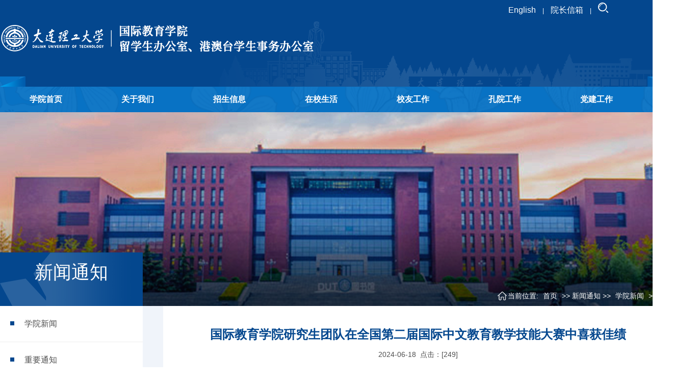

--- FILE ---
content_type: text/html
request_url: https://sie.dlut.edu.cn/info/1019/22871.htm
body_size: 7021
content:
<!DOCTYPE html
    PUBLIC "-//W3C//DTD XHTML 1.0 Transitional//EN" "http://www.w3.org/TR/xhtml1/DTD/xhtml1-transitional.dtd"><html xmlns="http://www.w3.org/1999/xhtml"><head>



    <meta http-equiv="Content-Type" content="text/html; charset=UTF-8">
<meta http-equiv="X-UA-Compatible" content="IE=edge">
    <title>国际教育学院研究生团队在全国第二届国际中文教育教学技能大赛中喜获佳绩-大连理工大学国际教育学院</title><meta name="pageType" content="3">
<meta name="pageTitle" content="国际教育学院研究生团队在全国第二届国际中文教育教学技能大赛中喜获佳绩">
<META Name="keywords" Content="国际教育学院,国际,技能,中文,教学,教育,全国,大赛,中,团队,喜获,研究生,佳绩,教育学院" />
<META Name="description" Content="2024年6月1-2日，由陕西省汉语国际教育研究会和陕西省汉语言文学教指委共同主办的全国第二届国际中文教育教学技能大赛在西京学院圆满落幕。我院汉硕研究生团队首次亮相，经过初赛、复赛和决赛的激烈角逐，发挥出色，共获得个人赛奖项4项。其中，林宇晴同学荣获研究生组三等奖，刘辉荣获研究生组优秀奖；杨茗媛和平尾丽莉同学获留学生组优秀奖。王嘉天老师和高静老师分别获得荣获“杰出指导教师奖”和“优秀指导教师奖”。本次大赛吸引了来自全国116所高校的428名参赛选手，..." />

    
    <meta name="description" content="">
    <meta name="generator" content="">
    <meta name="copyright" content="大连理工大学国际教育学院">
    <meta name="robots" content="index, follow">
    <meta name="googlebot" content="index, follow">
    <link href="../../css/global.css" rel="stylesheet" type="text/css">
 
<!--Announced by Visual SiteBuilder 9-->
<script language="javascript" src="../../_sitegray/_sitegray.js"></script>
<!-- CustomerNO:77656262657232307973475d52575742000500004f524f53 -->
<link rel="stylesheet" type="text/css" href="../../wznry.vsb.css" />
<script type="text/javascript" src="/system/resource/js/counter.js"></script>
<script type="text/javascript">_jsq_(1019,'/wznry.jsp',22871,1894224773)</script>
</head>

<body>
    <div class="bg01">
        <div class="wrapper">
            <div class="fl"><a href="../../index.htm"><img alt="" src="../../images/logo.png"></a></div>
            <div class="index_lan fr">
                <a href="../../English.htm">English</a> | <a href="mailto:siesuggestion@dlut.edu.cn" title="siesuggestion@dlut.edu.cn">院长信箱</a> |
                <a id="search_btn" href="#"><img alt="" src="../../images/btn01.png"></a>
                 <!-- 3.1.3版本 -->



<script language="javascript" src="/system/resource/js/base64.js"></script><script language="javascript" src="/system/resource/js/jquery/jquery-latest.min.js"></script><script language="javascript" src="/system/resource/vue/vue.js"></script><script language="javascript" src="/system/resource/vue/bluebird.min.js"></script><script language="javascript" src="/system/resource/vue/axios.js"></script><script language="javascript" src="/system/resource/vue/polyfill.js"></script><script language="javascript" src="/system/resource/vue/token.js"></script><LINK href="/system/resource/vue/static/element/index.css" type="text/css" rel="stylesheet"><script language="javascript" src="/system/resource/vue/static/element/index.js"></script><script language="javascript" src="/system/resource/vue/static/public.js"></script><script language="javascript" src="/system/resource/openapp/search/js/containsHtmlTags.js"></script><script language="javascript" src="/system/resource/openapp/search/layui/layui.js"></script><style>
    #appu0 .qwss{
        height: 31px;
        font-size: 12px;
        min-width: 190px;
        max-width: 600px;
        width: 60%;
        margin-top: -15px;
        outline: none;
        padding-left: 10px;
        border-radius: 2px;
        border: 1px solid #e4e7ed;}
    #appu0 .tj{
        padding-left: 6px;
        letter-spacing: 5px;
        color: white;
        min-width: 53px;
        max-width: 150px;
        height: 32px;
        border: 0;
        border-radius: 2px;
        background-color: #1890FF;
        position: relative;
        top: 1px;
        width: 20%;
        margin-top: -15px;}
</style>
<div id="divu0"></div>
<script type="text/html" id="htmlu0">
    <div id="appu0">
        <div v-if="!isError">
        
         <div class="index_search hide" id="index_search">
        <input name="INTEXT" placeholder="Search this site..." class="input" autocomplete=off v-model=query.keyWord @keyup.enter="onSubmit">
        <input type="submit" class="btn"   value="搜索"  v-on:click="onSubmit()">
         <input class="btn1" id="btn1" type="button" value="关闭">
          </div>
        </div>
        <div v-if="isError" style="color: #b30216; font-size:18px;text-align: center;padding:20px;">
            应用维护中！
        </div>
    </div>
</script>
<script>
    $("#divu0").html($("#htmlu0").text());
</script>
<script>
    var appOwner = "1894224773";
    var token = 'tourist';
    var urlPrefix = "/aop_component/";

    jQuery.support.cors = true;
    $.ajaxSetup({
        beforeSend: function (request, settings) {
            request.setRequestHeader("Authorization", token);
            request.setRequestHeader("owner", appOwner);
        }
    });

    new Vue({
        el: "#appu0",
        data: function () {
            return {
                query: {
                    keyWord: "",//搜索关键词
                    owner: appOwner,
                    token: token,
                    urlPrefix: urlPrefix,
                    lang:"i18n_zh_CN"
                },
                isError: false
            }
        },
        mounted: function () {
            var _this = this;
            // _this.init();
        },
        methods: {
            init: function(){
                $.ajax({
                    url: "/aop_component//webber/search/test",
                    type: "get",
                    success: function (response) {
                        if (response.code == "0000") {
                        } else if (response.code == "220") {
                            _this.isError = true;
                            console.log(response);
                        } else if (!response.code) {
                            _this.isError = true;
                            console.log(response);
                        }
                    },
                    error: function (response) {
                        _this.isError = true;
                    }
                });
            },
            onSubmit: function (e) {
                var url = "/aop_views/search/modules/resultpc/soso.html";
                if ("10" == "1" || "10" == "2") {
                    url = "" + url;
                }
                var _this = this;
                var query = _this.query;
                if (url.indexOf("?") > -1) {
                    url = url.split("?")[0];
                }
                if (query.keyWord) {
                    var query = new Base64().encode(JSON.stringify(query));
                    window.open(url + "?query=" + query);
                } else {
                    alert("请填写搜索内容")
                }
            },
        }
    })
</script>

<script>
   var appElementu0 = document.querySelector("#appu0");
   if (appElementu0 && appElementu0.__vue__) {

   } else {
      $("#divu0").html($("#htmlu0").text());
      var appOwner = "1894224773";   
      var urlPrefix = "/aop_component/";
      var ifLogin="";
      var token = ifLogin=='true'?gettoken(10, true).trim():'tourist';
      if (containsHtmlTags(token) || !token) { 
         token = 'tourist';
      }
      jQuery.support.cors = true;
      $.ajaxSetup({
        beforeSend: function (request, settings) {
            request.setRequestHeader("Authorization", token);
            request.setRequestHeader("owner", appOwner);
        }
      });
      var queryInfou0 = {
        query: {
            keyWord: "",//搜索关键词
            owner: appOwner,
            token: token,
            urlPrefix: urlPrefix,
            lang:"i18n_zh_CN"
        },
        isError: false
      };
      function keyUpFunu0(e){
        var theEvent = e || window.event;
        var keyCode = theEvent.keyCode || theEvent.which || theEvent.charCode;
        if(keyCode == 13){
          onSubmitu0();
        }
      };

      function onSubmitu0(e) {
        queryInfou0.query.keyWord= $("#appu0  .qwss").val();
        
        var url = "/aop_views/search/modules/resultpc/soso.html";      
        if ("10" == "1" || "10" == "2") {
           url = "" + url;
        }
        var query = queryInfou0.query;
        if (url.indexOf("?") > -1) {
            url = url.split("?")[0];
        }
        if (query.keyWord) {
            var query = new Base64().encode(JSON.stringify(query));
            window.open(url + "?query=" + query);
        } else {
            alert("请填写搜索内容")
        }
      };
   }
</script>
            </div>
            <div class="cb"></div>
          <ul id="nav" class="nav clearfix">
                <li class="nLi">
                   <h3><a href="../../zwsy.htm" style="font-size:16px;">学院首页</a></h3>
                </li>
                <li class="nLi">
                    <h3><a href="../../gywm/xxjs.htm" style="font-size:16px;">关于我们</a></h3>
                    <ul class="sub">
                         <li><a href="../../gywm/xxjs.htm">学校介绍</a></li>
                                <li><a href="../../gywm/xyjs.htm">学院介绍</a></li>
                                <li><a href="../../gywm/xrld1.htm">现任领导</a></li>
                                <li><a href="../../gywm/jgsz.htm">机构设置</a></li>
                                <li><a href="../../gywm/szdw.htm">师资队伍</a></li>
                            
                    </ul>
                </li>
                <li class="nLi on">
        
                    <h3><a href="#" style="font-size:16px;">招生信息</a></h3>
                    <ul class="sub">
                        <li><a href="#" style="line-height:45px;font-size:16px;"><strong>招生信息</strong></a></li>
                         <li><a href="../../zsxx/xlxm/bks/hyybks_jmfx__.htm">学历项目</a></li>
                                     <li><a href="../../zsxx/fxlxm/hyyjxs3/hypxzqxm.htm">非学历项目</a></li>
                                     <li><a href="../../zsxx/dqxm/dqxm.htm">短期项目</a></li>
                        <li><a href="#" style="line-height:45px;font-size:16px;"><strong>奖学金</strong></a></li>
                         <li><a href="../../jxj/zgzfjxj/zgzfjxj.htm">中国政府奖学金</a></li>
                                     <li><a href="../../jxj/lnszfjxj/lnszfjxj.htm">辽宁省政府奖学金</a></li>
                                     <li><a href="../../jxj/xxjxj/xxjxj.htm">大连理工大学校长奖学金</a></li>
                                     <li><a href="../../jxj/gjzwjsjxj/gjzwjsjxj.htm">国际中文教师奖学金</a></li>
                    </ul>
                </li>
                <li class="nLi ">
                    <h3><a href="../../zxsh1/flfg1/jlxk.htm" style="font-size:16px;">在校生活</a></h3>
                    <ul class="sub">
                          <li><a href="../../zxsh1/flfg1/jlxk.htm">法律法规</a></li>
                                <li><a href="../../zxsh1/xgxj1/zsgd.htm">校规校纪</a></li>
                                <li><a href="../../zxsh1/whhd/wthd.htm">文化活动</a></li>
                                <li><a href="../../zxsh1/cxts/xnjt.htm">出行提示</a></li>
                                <li><a href="../../zxsh1/xnzy/wtcg.htm">校内资源</a></li>
                                <li><a href="../../zxsh1/shfw/xyy.htm">生活服务</a></li>
                                
                                 <li><a href="../../zxsh1/zxjxjs/jxjglgd.htm">在校奖学金</a></li>
                                  <li><a href="../../zxsh1/cygn/grxxbg.htm">常用功能</a></li>
                                  <li><a href="../../zxsh1/cjwt/dxsxyzysm.htm">常见问题</a></li>
                    </ul>
                </li>
                <li class="nLi">
                    <h3><a href="../../xygz/sjdgr/xygk1.htm" style="font-size:16px;">校友工作</a></h3>
 <ul class="sub">
                          <li><a href="../../xygz/sjdgr/xygk1.htm">世界大工人</a></li>
                                <li><a href="../../xygz/gjxyh/xyhjj1.htm">国际校友会</a></li>
                                <li><a href="../../xygz/zxsd/xwdt.htm">资讯速递</a></li>
                                <li><a href="../../xygz/qlwll/fxsq1.htm">情连万里路</a></li>
                    </ul>
                </li>
                <li class="nLi">
                    <h3><a href="../../kygz/kyjs.htm" style="font-size:16px;">孔院工作</a></h3>
                    <ul class="sub">
                       <li><a href="../../kygz/kyjs.htm">孔院介绍</a></li>
                                <li><a href="../../kygz/kyfeng_cai.htm">孔院风采</a></li>
                                 <li><a href="../../kygz/kygg.htm">孔院公告</a></li>
                    </ul>
                </li>
                <li class="nLi">
                    <h3><a href="../../wzlist.jsp?urltype=tree.TreeTempUrl&wbtreeid=1121" style="font-size:16px;">党建工作</a></h3>
<ul class="sub">
                       <li><a href="../../wzlist.jsp?urltype=tree.TreeTempUrl&wbtreeid=1121">党建工作</a></li>
                                <li><a href="../../wzlist.jsp?urltype=tree.TreeTempUrl&wbtreeid=1122">团建工作</a></li>
                                 <li><a href="../../wzlist.jsp?urltype=tree.TreeTempUrl&wbtreeid=1123">资料下载</a></li>
                    </ul>
                </li>
            </ul>
        </div>
    </div>
    <div class="ny_banner" style="background: url(../../images/ny_banner.png) no-repeat center; height: 400px;"></div>
    <div class="bg06">
        <div class="wrapper">
            <div class="ny_left fl">
                <div class="t">
新闻通知<span><script language="javascript" src="/system/resource/js/news/mp4video.js"></script>
</span></div>


    <div class="con">
           
  <ul>
<li><a href="../../xwtz/xyxw.htm">学院新闻</a></li>   
                       
                    
                  </ul>


       
  <ul>
<li><a href="../../xwtz/zytz.htm">重要通知</a></li>   
                       
                    
                  </ul>


       
  <ul>
<li><a href="../../xwtz/jwxx.htm">教务信息</a></li>   
                       
                    
                  </ul>


   </div>


            </div>
            <div class="ny_right fr">
                <div class="t"> 
                    <div class="ny_pos"><div>
    当前位置: 
                        <a href="../../index.htm">首页</a>
                >>
                新闻通知
                >>
                <a href="../../xwtz/xyxw.htm">学院新闻</a>
                >>
                正文
</div></div>
                    <div class="cb"></div>
                </div>
                <div class="con">



              



<script language="javascript" src="/system/resource/js/dynclicks.js"></script><script language="javascript" src="../../_dwr/interface/NewsvoteDWR.js"></script><script language="javascript" src="../../_dwr/engine.js"></script><script language="javascript" src="/system/resource/js/news/newscontent.js"></script><script language="javascript" src="/system/resource/js/news/zepto.min.js"></script><link rel="stylesheet" Content-type="text/css" href="/system/resource/style/component/news/content/format2.css?v=3A39D37DCE8A486C9BEDA1CA056A2097"><script language="javascript" src="/system/resource/js/ajax.js"></script><LINK href="/system/resource/js/photoswipe/photoswipe.css" type="text/css" rel="stylesheet"><LINK href="/system/resource/js/photoswipe/default-skin.css" type="text/css" rel="stylesheet"><script language="javascript" src="/system/resource/js/photoswipe/photoswipe.min.js"></script><script language="javascript" src="/system/resource/js/photoswipe/photoswipe-ui-default.min.js"></script><script language="javascript" src="/system/resource/contentImgPreview/js/preview.js"></script>
<script>window.addEventListener('load', function(){getImages('#vsb_content_2')})</script>
<form name="_newscontent_fromname">
<div>   <div class="header">
 <h2 align="center">国际教育学院研究生团队在全国第二届国际中文教育教学技能大赛中喜获佳绩</h2>
    <p align="center">2024-06-18&nbsp;&nbsp;点击：[<script>_showDynClicks("wbnews", 1894224773, 22871)</script>] </p>  </div>
  

    <div id="vsb_content_2" class="details"> <div class="v_news_content">
<p class="vsbcontent_start">2024年6月1-2日，由陕西省汉语国际教育研究会和陕西省汉语言文学教指委共同主办的全国第二届国际中文教育教学技能大赛在西京学院圆满落幕。</p><p>我院汉硕研究生团队首次亮相，经过初赛、复赛和决赛的激烈角逐，发挥出色，共获得个人赛奖项4项。其中，林宇晴同学荣获研究生组三等奖，刘辉荣获研究生组优秀奖；杨茗媛和平尾丽莉同学获留学生组优秀奖。王嘉天老师和高静老师分别获得荣获“杰出指导教师奖”和“优秀指导教师奖”。</p><p class="vsbcontent_img"><img src="/virtual_attach_file.vsb?afc=uL4vUZM8U8UlW7Ln8LZMm74M4viUz7SYMm6VnRvYM8CaUzC0gihFp2hmCIa0M1yZUSyYLYysnz-Yol-ZLR6RMNUsn7M2nRlYUz-8Mm-4L8QFMR9inl-YUmVFM4VkMNCJv2bjo4OeoD6/qjTZ_ShXptQ0g47aLzN0Lm-ZM47Jqdznx&oid=1894224773&tid=1019&nid=22871&e=.png" width="500" alt="" vsbhref="vurl" vurl="/_vsl/68A237E229B807C6D7DCFD52A246233F/485EB2B1/71B6F" vheight="" vwidth="500" orisrc="/virtual_attach_file.vsb?afc=uUlLUaM8Q2nlCsonzCZLN7DU4M2MRNSYoRviUzGbn7-Yoz70gihFp2hmCIa0nShfMSysnSyDUmfkM8M2Lml8MmGDMzfRUzUiMznVM4nVM8nFn7nkM7M7MlMFLz-anN-sgjfJQ4Oeo4xjqtXb_dN0qIbtpYyPLR7bg4-YoRvPgtA8pUzcc&oid=1894224773&tid=1019&nid=22871&e=.png" class="img_vsb_content"></p><p>本次大赛吸引了来自全国116所高校的428名参赛选手，参赛选手包括本科生、研究生和留学生。本次大赛内容涵盖说课、讲课、文化知识问答及中华才艺等多个环节，综合考察选手国际中文教学、外语水平、跨文化交际和中华才艺等方面素养。我校参赛的四位选手赛前精心准备，力图在大赛中呈现出生动的国际中文课堂。在才艺展示环节，林宇晴同学的古典舞，刘辉同学的剑舞，杨茗媛同学的中国画，以及平尾丽莉同学的中国结编织，均展示出他们扎实的中华才艺基本功以及对国际中文教育的热爱。</p><p class="vsbcontent_img"><img src="/virtual_attach_file.vsb?afc=uLmUUPU4rRL4-YnnmnVUlCiLz6RMRvSDoz7ZozvsnNr7UlC0gihFp2hmCIa0L1h2nkyDnkhknRU4LRr7LR6VnmMVMRrfLmnkMm-sUN-sn7VFoz67Lm7bLRrFMzU8LN-Jv2bjo4OeoD6/qjTZ_ShXptQ0g47aLzN0Lm-ZM47Jqdznx&oid=1894224773&tid=1019&nid=22871&e=.png" width="500" alt="" vsbhref="vurl" vurl="/_vsl/2FD6DBD4305D07EF3E45A24B627BB7DA/97D21905/5442B" vheight="" vwidth="500" orisrc="/virtual_attach_file.vsb?afc=uMlUU8MRLiLN-Dnnm9aUzGsUllDLNUSDnzMfMN-4Ll-DnlU0gihFp2hmCIa0M1y4UYhfMSyPMR7ZLmVVMznRLmTkUNCiMNQVMzT7olUDnlQFLz7YolnkM7WFU4MfMNCJv2bjo4OeoD6/qjTZ_ShXptQ0g47aLzN0Lm-ZM47Jqdznx&oid=1894224773&tid=1019&nid=22871&e=.png" class="img_vsb_content"></p><p>此次大赛有效提升了我校汉语国际教育专业研究生的实践教学能力与经验，达到了“以赛促学、以赛促教、以赛代练”的目的。我校学子在本次大赛中取得的优异成绩，充分体现了我院汉硕研究生的培养成效。</p><p>作为国际教育学院学历教育的重要组成部分，我院一直以来高度重视高素质国际中文教育人才的培养，注重加强学生实践教学能力与中华文化素养的提升。目前，学位点已构建起涵盖见习、实习、文化传播实践、赛训结合四大模块的立体化全过程实践能力培养体系，通过多元化的实践能力训练环节以及跨地域跨校际实践基地建设等多项举措，全方位提升学生的综合实践能力。</p><p class="vsbcontent_end">未来，国际教育学院将持续面向国家发展战略，不断探索国际中文教育人才培养的新方法、新模式与新路径，将能够讲好中国故事，传播中国声音的中外学生培养和学科建设有机结合，不断提升我校国际中文教师人才培养质量，持续助力学校“双一流”建设与国际化发展。</p>
</div></div><div id="div_vote_id"></div>
        <p align="right">
        上一条：<a href="22901.htm">国际教育学院举办第3期“问道”教学沙龙</a>
        下一条：<a href="22861.htm">续连理·通世界--国际教育学院2024年中外学生毕业典礼顺利举行</a>
    </p>
    <p align="right">【<a href="javascript:window.opener=null;window.open('','_self');window.close();">关闭</a>】</p>
</div>
</form>





               




                </div>
            </div>
            <div class="cb"></div>
        </div>
    </div>
    <div class="bg05">
        <div class="wrapper">
            <div class="foot01 fl">
                <img alt="" src="../../images/s_logo.png">
                <div class="address">
                     <!-- 版权内容请在本组件"内容配置-版权"处填写 -->
<p>地址：中国·辽宁省大连市甘井子区凌工路2号</p><p>邮编：116024</p><p>招生咨询：(86)-411-84706048</p><p>Email：dutsice@dlut.edu.cn</p>
                </div>
            </div>
            <img class="fr" alt="" src="../../images/erweima.png" style="margin-top: 30px;">
            <div class="cb"></div>
            <div class="copyright">Copyright 2014 sie.dlut.edu.cn. All Rights Reserved. 版权所有 大连理工大学国际教育学院</div>
        </div>
    </div>
    
            <script src="../../js/jquery-min.js"></script>
    <script type="text/javascript" src="../../js/jquery.SuperSlide.js"></script>
    <script type="text/javascript" src="../../js/FlexoCalendar.js"></script>
    <script type="text/javascript" src="../../js/js.js"></script>





</body></html>




















--- FILE ---
content_type: text/css
request_url: https://sie.dlut.edu.cn/css/global.css
body_size: 4606
content:
@charset "utf-8";
/* CSS Document */

body {
  margin: 0 auto;
  font-size: 12px;
  font-family: Arial, Helvetica, sans-serif, "微软雅黑";
  min-width: 1320px;
  background: #ffffff;
}

.wrapper {
  width: 1320px;
  margin: 0 auto;
  min-width: 1320px;
}

a {
  outline: none;
  text-decoration: none;
}

a:hover {
  text-decoration: underline;
}

img {
  border: 0;
}

.fl {
  float: left;
}

.fr {
  float: right;
}

.cb {
  clear: both;
  height: 0;
}

li {
  list-style: none;
}

div,
h1,
h2,
h3,
h4,
h5,
h6,
p,
form,
label,
input,
textarea,
img,
ul,
li,
dl,
dt,
dd {
  padding: 0;
  margin: 0;
}

.hide {
  display: none;
}

.bg01 {
  background: url(../images/bg01.png) center no-repeat;
  height: 220px;
  position: absolute;
  top: 0;
  left: 0;
  width: 100%;
  z-index: 10;
  min-width: 1320px;
}

.bg02 {
  background: url(../images/bg02.png) top center no-repeat;background-position:center;
  height: 469px;
}

.bg03 {
  background: url(../images/bg03.png) bottom center no-repeat;background-position:center;
  height: 856px;
}

.bg04 {
  background: url(../images/bg04.png) no-repeat;background-position:center;
  height: 254px;
}

.bg05 {
  background: url(../images/bg05.png) center no-repeat;background-position:center;
  height: 300px;
}

.bg06 {
  background: url(../images/bg06.png) bottom center no-repeat #f0f4fa;
}

.nav_bg {
  border-top: 1px solid rgba(221, 221, 221, .6);
}

.index_lan {
  width: 450px;
  height: 40px;
  position: relative;
  text-align: center;
  color: #fff;
}

.index_lan::after {
  clear: both;
}

.index_lan a {
  color: #fff;
  line-height: 40px;
  font-size: 16px;
  padding: 0 10px;
  display: inline-block;
}

.index_search {
  width: 300px;
  color: #FFF;
  position: absolute;
  font-size: 16px;
  height: 29px;
  line-height: 29px;
  top: 60px;
  right: 0;
  background: #FFF;
  padding: 2px;
}

.index_search .input {
  height: 29px;
  line-height: 33px;
  background: none;
  border: 0;
  width: 187px;
  color: #959595;
  padding-left: 10px;
  float: left;
}

.index_search .btn {
  background: url(../images/btn.png) no-repeat;
  width: 47px;
  height: 29px;
  border: 0;
  cursor: pointer;
  float: left;
}

.index_search .btn1 {
  width: 47px;
  height: 29px;
  border: 0;
  cursor: pointer;
  float: left;
}

/* .navBar {
  position: relative;
  z-index: 1;
  color: #fff;
  height: 48px;
  line-height: 26px;
  padding: 20px 0 0 0;
}

.nav {
  width: 100%;
  margin: 0 auto;
  font-family: "Microsoft YaHei", SimSun, SimHei;
}

.nav h3 {
  font-size: 100%;
  font-weight: normal;
  font-size: 18px;
  width: 180px;
  text-align: center;
  margin-top: 8px;
}

.nav .m {
  position: relative;
  float: left;
  width: 180px;
  margin: 0;
  display: inline;
  text-align: center;
  height: 50px;
}

.nav h3 a {
  zoom: 1;
  height: 34px;
  line-height: 34px;
  padding: 0;
  display: block;
  color: #fff;
  text-decoration: none;
 text-align: center;
}



.nav .on h3 a i {
  filter: alpha(opacity=100);
  opacity: 1;
}

.nav .sub {
  display: none;
  width: 108px;
  padding: 10px 0;
  position: absolute;
  left: -10px;
  top: 50px;
  background: rgba(4, 71, 142, .4);
  float: left;
  line-height: 30px;
  text-align: left;
}

.nav .sub dl {
  zoom: 1;
  vertical-align: top;
  padding: 15px 0;
  line-height: 26px;
  width: 180px;
  text-align: center;
  float: left;
}



.nav .sub dl a:hover {
  color: #fff;
}

.nav .sub dl dt a {
  color: #fff;
  font-size: 16px;
  line-height: 40px;
  display: block;
}

.nav .sub dl dd {
  margin-bottom: 20px;
  line-height: 24px;
}

.nav .sub dl dd a {
  color: rgba(255, 255, 255, .6);
  font-size: 14px;
  text-decoration: none;
  padding: 0 5px;
  display: block;
}

.nav .sub dl dd a:hover {
  color: #fff;
  border-bottom: 2px solid #fff;
}

.nav #m1 .sub {
  z-index: 1;
  width: 1320px;
  left: 0;
}

.nav #m2 .sub {
  z-index: 1;
  width: 1320px;
  left: -180px;
}

.nav #m3 .sub {
  z-index: 1;
  width: 1320px;
  left: -360px;
}

.nav #m4 .sub {
  z-index: 1;
  width: 1320px;
  left: -540px;
}

.nav #m5 .sub {
  z-index: 1;
  width: 1320px;
  left: -720px;
}

.nav #m6 .sub {
  z-index: 1;
  width: 1320px;
  left: -900px;
}

.nav #m7 .sub {
  z-index: 1;
  width: 1320px;
  left: -1080px;
}

.nav #m8 .sub {
  z-index: 1;
  width: 1320px;
  left: -1141px;
} */

.focusBox {
  position: relative;
  width: 100%;
  height: 800px;
  overflow: hidden;
  margin-top: 200px;
}

.focusBox .pic li {
  width: 100%;
  height: 800px;
  display: block;
}

.focusBox .pic li a {
  width: 100%;
  height: 800px;
  display: block;
}

.focusBox .hd {
  overflow: hidden;
  zoom: 1;
  position: absolute;
  bottom: 5px;
  right: 10px;
  z-index: 3;
background-position:center;
}

.focusBox .hd li {
  float: left;
  line-height: 15px;
  text-align: center;
  font-size: 12px;
  width: 25px;
  height: 10px;
  cursor: pointer;
  overflow: hidden;
  background: #919191;
  margin-left: 4px;
  filter: alpha(opacity=80);
  opacity: .8;
  -webkit-transition: All .5s ease;
  -moz-transition: All .5s ease;
  -o-transition: All .5s ease;
background-position:center;
}

.focusBox .hd .on {
  background: #fff;
  filter: alpha(opacity=100);
  opacity: 1;
}

.index_data {
  text-align: center;
  padding-top: 50px;
}

.index_data .item {
  width: 322px;
  height: 158px;
  float: left;
  margin: 10px 4px;
}

.index_data .item img {
  width: 322px;
  height: 158px;
}

.index_news01 {
  width: 809px;
  height: 660px;
  border-radius: 25px;
  background: #ffffff;
  margin-top: 53px;
  margin-left: 0;
  padding: 20px 20px;
}

.index_news01 .t {
  border-bottom: 2px solid #808080;
  height: 60px;
  background: url(../images/arrow01.png) left center no-repeat;
  padding-left: 36px;
  color: #333333;
  font-size: 30px;
  position: relative;
  line-height: 60px;
}

.index_news01 .t a {
  color: #808080;
  font-size: 18px;
  position: absolute;
  right: 0;
  top: 0;
}

.index_news01 .item_pic {
  width: 258px;
  height: 218px;
  background: #fff;
  border: 1px solid #04478e;
  margin: 15px 4px;
}

.index_news01 .item_pic .txt {
  padding: 20px;
  color: #333333;
}

.index_news01 .item_pic a {
  text-decoration: none;
}

.index_news01 .item_pic a .txt h2 {
  font-size: 18px;
  color: #333;
  font-weight: normal;
  padding-bottom: 20px;
}

.index_news01 .item_pic a .txt span.date {
  font-size: 14px;
  color: #fff;
  float: left;
  background: #04478e;
  line-height: 24px;
  padding: 0 5px;
  font-style: italic;
}

.index_news01 .item_pic a .txt span.more {
  font-size: 14px;
  color: #04478e;
  float: right;
  line-height: 24px;
  padding: 0 5px;
  font-style: italic;
}

.index_news01 .item_pic a .txt p {
  font-size: 14px;
  color: #838383;
  display: block;
  min-height: 90px;
}

.index_news01 .item_pic:hover {
  background: #04478e;
  box-shadow: 0 1px 5px #aeaeae;
}

.index_news01 .item_pic:hover a .txt h2 {
  color: #fff;
}

.index_news01 .item_pic:hover a .txt span.date {
  background: #fff;
  color: #04478e;
}

.index_news01 .item_pic:hover a .txt span.more {
  color: #fff;
}

.index_news01 .item_pic:hover a .txt p {
  color: #fff;
}

.index_news01 .item {
  width: 380px;
  height: 58px;
  line-height: 58px;
  border-bottom: 1px solid #acacac;
  margin: 5px 12px;
}

.index_news01 .item a {
  float: left;
  width: 260px;
  background: url(../images/arrow02.png) left no-repeat;
  padding-left: 30px;
  color: #333333;
  font-size: 18px;
  white-space: nowrap;
  overflow: hidden;
  text-overflow: ellipsis;
  text-decoration: none;
}

.index_news01 .item a:hover {
  color: #04478e;
}

.index_news01 .item span {
  float: right;
  font-size: 14px;
  color: #04478e;
}

.index_news01 .news_tj {
  height: 220px;
  width: 178px;
  border: 1px solid #cccccc;
  margin-top: 20px;
}

.index_news01 .news_tj img {
  width: 178px;
  height: 130px;
  border-bottom: 1px solid #ccc;
}

.index_news01 .news_tj .txt {
  background: #00226f;
  padding: 20px;
  height: 49px;
  color: #fff;
  font-size: 16px;
}

.index_news01 .news_tj a {
  text-decoration: none;
}

.index_news01 .list {
  width: 580px;
  margin-top: 20px;
}

.index_news01 .list .item {
  width: 580px;
  height: 30px;
  background: #eff3f6;
  line-height: 30px;
  margin-bottom: 8px;
}

.index_news01 .list .item a {
  background: url(../images/arrow01.png) left no-repeat;
  padding-left: 30px;
  color: #333333;
  font-size: 16px;
  width: 430px;
  float: left;
  white-space: nowrap;
  overflow: hidden;
  text-overflow: ellipsis;
  text-decoration: none;
  margin-left: 15px;
}

.index_news01 .list .item span {
  float: right;
  color: #989898;
  font-size: 16px;
  padding-right: 15px;
}

.index_news01 .list .item:nth-child(even) {
  background: #f1f1f1;
}

.index_news01 .list .item:hover {
  box-shadow: 3px 3px 5px rgba(0, 39, 84, .27);
}


.index_news02 {
  width: 414px;
  height: 660px;
  border-radius: 25px;
  background: #ffffff;
  margin-top: 53px;
  margin-right: 0;
  padding: 20px 20px;
}

.index_news02 .t {
  border-bottom: 2px solid #808080;
  height: 60px;
  background: url(../images/arrow03.png) left center no-repeat;
  padding-left: 36px;
  color: #333333;
  font-size: 30px;
  position: relative;
  line-height: 60px;
}

.index_news02 .t a {
  color: #808080;
  font-size: 18px;
  position: absolute;
  right: 0;
  top: 0;
}

.index_news02 .dis_pi {
  position: relative;
  height: 90px;
  margin: 10px 0;
}

.index_news02 .dis_pi a {
  text-decoration: none;
}

.index_news02 .dis_pi .date {
  width: 90px;
  height: 70px;
  text-align: center;
  color: #04478e;
  font-size: 16px;
  padding-top: 20px;
}

.index_news02 .dis_pi .date span {
  display: block;
  font-size: 30px;
  line-height: 36px;
}

.index_news02 .dis_pi h2 {
  width: 315px;
  color: #333333;
  font-size: 18px;
  padding: 20px 0;
  float: right;
  border-bottom: 1px solid #dbdbdb;
  font-weight: normal;
}

.index_news02 .dis_pi:hover {
  background: #04478e;
  color: #fff;
}

.index_news02 .dis_pi:hover .date {
  color: #fff;
}

.index_news02 .dis_pi:hover h2 {
  color: #fff;
  border-bottom: 1px solid #04478e;
}




.index_news03 {
  width: 849px;
  margin-top: 20px;
  margin-left: 0;
  padding: 20px 0 20px 10px;
}

.index_news03 .t {
  border-bottom: 2px solid #808080;
  height: 60px;
  background: url(../images/arrow04.png) left center no-repeat;
  padding-left: 45px;
  color: #333333;
  font-size: 30px;
  position: relative;
  line-height: 60px;
}

.index_news03 .t a {
  color: #808080;
  font-size: 18px;
  position: absolute;
  right: 0;
  top: 0;
}

.index_news03 .list {
  width: 514px;
}

.index_news03 .item01 {
  width: 245px;
  height: 222px;
  background: #ffffff;
  margin-top: 20px;
  position: relative;
  margin-left: 10px;
  border: 1px solid #cccccc;
}

.index_news03 .item01:hover {
  background: #0855bc;
  box-shadow: 10px 10px 5px #bcc0c4;
  ;
}

.index_news03 .item01 .img {
  width: 245px;
  height: 148px;
  overflow: hidden;
  position: relative;
}

.index_news03 .item01 .img img {
  width: 245px;
  height: 148px;
}

.index_news03 .item01 .date {
  position: absolute;
  top: 23px;
  left: 21px;
  color: #fff;
  border: 1px solid #fff;
  width: 120px;
  height: 28px;
  line-height: 28px;
  text-align: center;
  font-size: 16px;
  z-index: 10;
}

.index_news03 .item01 .h2 {
  position: absolute;
  top: 160px;
  left: 21px;
  color: #12297f;
  line-height: 28px;
  font-size: 16px;
  z-index: 10;
  padding-right: 30px;
  width: 210px;
}

.index_news03 .item01 .view {
  position: absolute;
  bottom: 10px;
  left: 21px;
  color: #333333;
  line-height: 28px;
  font-size: 16px;
  z-index: 10;
  background: url(../images/arrow03.png) left no-repeat;
  padding-left: 30px;
}

.index_news03 .item01 .zan {
  position: absolute;
  bottom: 10px;
  left: 145px;
  color: #333333;
  line-height: 28px;
  font-size: 16px;
  z-index: 10;
  background: url(../images/arrow04.png) left no-repeat;
  padding-left: 30px;
}

.index_news04 {
  width: 100%;
  margin-left: 0;
  padding: 20px 0 0 0;
}

.index_news04 select {
  width: 300px;
  height: 40px;
  border-radius: 5px;
  margin: 32px 10px;
}

.index_news04 .t {
  border-bottom: 2px solid #808080;
  height: 60px;
  background: url(../images/arrow05.png) left center no-repeat;
  padding-left: 36px;
  color: #333333;
  font-size: 30px;
  position: relative;
  line-height: 60px;
}

.index_news04 .t a {
  color: #808080;
  font-size: 18px;
  position: absolute;
  right: 0;
  top: 0;
}

.foot01 {
  width: 848px;
  color: #fff;
  line-height: 30px;
  font-size: 18px;
}

.foot01 .address {
  padding-left: 80px;
}

.copyright {
  text-align: center;
  color: #fff;
  font-size: 16px;
  padding: 15px 0;
  border-top: 2px solid #fff;
  margin-top: 20px;
}

.ny_banner {
  margin-top: 200px;

}

.ny_left {
  width: 280px;
  position: relative;
}

.ny_left .t {
  background: url(../images/ny01.png) no-repeat;
  height: 90px;
  color: #fff;
  font-size: 36px;
  margin-top: -105px;
  width: 280px;
  text-align: center;
  padding-top: 15px;
}

.ny_left .t span {
  font-size: 24px;
  display: block;
}

.ny_left .con {
  border-bottom: 0;
  margin-top: 0;
}

.ny_left .con li {
  height: 70px;
  line-height: 70px;
  border-bottom: 1px solid #ededed;
}

.ny_left .con li a {
  display: block;
  padding-left: 48px;
  color: #4f4f4f;
  font-size: 16px;
  background: url(../images/arrow06.png) 20px 30px no-repeat #fff;
  text-decoration: none;
}

.ny_left .con li a:hover {
  background: url(../images/arrow07.png) 20px 30px no-repeat #04478e;
  color: #fff;
}

.ny_left .con li a.hover {
  background: url(../images/arrow07.png) 20px 30px no-repeat #04478e;
  color: #fff;
}

.sideMenu {
  width: 260px;
  margin-left: 20px;
}

.sideMenu h3 {
  height: 70px;
  line-height: 70px;
  padding-left: 48px;
  border-bottom: 1px solid #ededed;
  background: url(../images/arrow06.png) 20px 30px no-repeat #fff;
  cursor: pointer;
  font-size: 18px;
  font-weight: normal;
  color: #333333;
}

.sideMenu h3 em {
  float: right;
  display: block;
  width: 20px;
  height: 20px;
  background: url(../images/em01.png) no-repeat;
  cursor: pointer;
  margin-top: 25px;
  margin-right: 23px;
}

.sideMenu h3.on {
  background: url(../images/arrow07.png) 20px 30px no-repeat #04478e;
  color: #fff;
}

.sideMenu h3:hover {
  background: url(../images/arrow07.png) 20px 30px no-repeat #04478e;
  color: #fff;
}

.sideMenu h3:hover em {
  background: url(../images/em02.png) no-repeat;
}

.sideMenu h3.on em {
  background: url(../images/em02.png) no-repeat;
}

.sideMenu ul {
  padding: 0 0 0 20px;
  color: #999;
  display: none;
  /* 默认都隐藏 */
}

.sideMenu ul li {
  height: 66px;
  border-bottom: 1px solid #ededed;
  line-height: 66px;
  background: url(../images/arrow06.png) 20px 30px no-repeat #fff;
  padding-left: 48px;
  font-size: 16px;
  color: #333333;
}

.sideMenu ul li a {
  text-decoration: none;
}

.sideMenu ul li:hover a {
  color: #04478e;
}

.ny_right {
  width: 1000px;
  padding: 0;
  margin-bottom: 120px;
  margin-top: -39px;
}

.ny_right .t .ny_pos {
  color: #fff;
  font-size: 14px;
  line-height: 39px;
  float: right;
  padding-left: 20px;
  background: url(../images/arrow08.png) left no-repeat;
}

.ny_right .t .ny_pos a {
  color: #fff;
  padding: 0 5px;
}

.ny_right .list {
  margin-top: 20px;
  margin-bottom: 20px;
  padding-left: 6px;
}

.ny_right .list li {
  font-size: 16px;
  margin-bottom: 14px;
  width: 100%;
  height: 160px;
  border: 1px solid #b8b8b8;
  line-height: 58px;
  background: #fff;
  position: relative;
}


.ny_right .list li:hover {
  background: #f9efef;
  transition: 0.6s all;
  -webkit-transition: 0.6s all;
  box-shadow: 0 1px 5px #e0e0e0;
}


.ny_right .list li .date {
  float: right;
  color: #8f8f8f;
  font-size: 14px;
  width: 60px;
  text-align: center;
  border-bottom: 2px solid #a50000;
  font-style: italic;
  float: left;
  margin-left: 44px;
}

.ny_right .list li .date span {
  display: block;
  font-style: normal;
  color: #a50000;
  font-size: 48px;
  line-height: 60px;
}

.ny_right .list li .txt {
  width: 750px;
  margin-left: 56px;
  float: left;
  margin-top: 15px;
}

.ny_right .list li .txt h2 {
  font-size: 18px;
  color: #333;
  font-weight: normal;
  white-space: nowrap;
  overflow: hidden;
  text-overflow: ellipsis;
}

.ny_right .list li .txt p {
  color: #4f4f4f;
  font-size: 14px;
  line-height: 24px;
}

.ny_right .list li .txt01 {
  width: 550px;
  margin-left: 56px;
  float: left;
  margin-top: 15px;
}

.ny_right .list li .txt01 h2 {
  font-size: 18px;
  color: #333;
  font-weight: normal;
  white-space: nowrap;
  overflow: hidden;
  text-overflow: ellipsis;
}

.ny_right .list li .txt01 p {
  color: #4f4f4f;
  font-size: 14px;
  line-height: 24px;
}

.ny_right .list li .img {
  width: 200px;
  height: 110px;
  float: right;
  margin-right: 24px;
  margin-top: 24px;
}

.ny_right .list li a {
  text-decoration: none;
}

.ny_right .list01 {
  padding: 20px 0;
}

.ny_right .list01 li {
  line-height: 24px;
  height: 222px;
  font-size: 16px;
  width: 100%;
  margin: 40px auto 40px auto;
  background: #ffffff;
  position: relative;
  border: 1px solid #cccccc;
}

.ny_right .list01 li:hover {
  background: #04478e;
}

.ny_right .list01 li img {
  width: 343px;
  height: 217px;
  position: absolute;
  right: 28px;
  top: -32px;
}

.ny_right .list01 li .txt {
  width: 550px;
  margin-left: 45px;
}

.ny_right .list01 li .txt a {
  color: #333333;
  font-size: 24px;
  display: block;
  white-space: nowrap;
  overflow: hidden;
  text-overflow: ellipsis;
  font-weight: bold;
  text-decoration: none;
  margin-top: 20px;
}

.ny_right .list01 li .txt p {
  color: #4f4f4f;
  margin-top: 20px;
}

.ny_right .list01 li .txt span {
  display: block;
  text-align: left;
  color: #04478e;
  background: url(../images/arrow09.png) left no-repeat;
  padding-left: 30px;
  margin-top: 15px;
  font-style: italic;
}

.ny_right .list01 li:hover .txt a {
  color: #fff;
}

.ny_right .list01 li:hover .txt p {
  color: #fff;
}

.ny_right .list01 li:hover .txt span {
  background: url(../images/arrow10.png) left no-repeat;
  color: #fff;
}

.ny_right .list02 {
  padding: 20px 0;
}

.ny_right .list02 li {
  line-height: 24px;
  height: 180px;
  font-size: 14px;
  width: 100%;
  margin: 20px auto 20px auto;
  background: #ffffff;
  position: relative;
  border: 1px solid #cccccc;
}

.ny_right .list02 li:hover {
  background: #04478e;
}


.ny_right .list02 li .date {
  width: 100px;
  height: 100px;
  position: absolute;
  left: 18px;
  top: 30px;
  text-align: center;
  color: #fff;
  font-size: 48px;
  background: #04478e;
  border-radius: 10px;
  padding-right: 10px;
  padding-top: 16px;
  line-height: 50px;
}

.ny_right .list02 li .date span {
  font-size: 28px;
  display: block;
}

.ny_right .list02 li .txt {
  width: 780px;
  margin-right: 45px;
  margin-top: 20px;
}

.ny_right .list02 li .txt a {
  color: #333333;
  font-size: 24px;
  display: block;
  white-space: nowrap;
  overflow: hidden;
  text-overflow: ellipsis;
  font-weight: bold;
  text-decoration: none;
  margin-top: 20px;
}

.ny_right .list02 li .txt p {
  color: #4f4f4f;
  margin-top: 10px;
  font-size: 16px;
}

.ny_right .list02 li .txt span {
  display: block;
  text-align: left;
  color: #7f7f7f;
  background: url(../images/arrow03.png) left no-repeat;
  padding-left: 20px;
  margin-top: 5px;
}

.ny_right .list02 li:hover .txt a {
  color: #fff;
}

.ny_right .list02 li:hover .txt p {
  color: #fff;
}

.ny_right .list02 li:hover .date {
  background: #f0f4fa;
  color: #04478e;
}

.ny_right .con {
  background: #fff;
  padding: 20px 10px;
}

.ny_right .con .header {
  text-align: center;
  margin-top: 20px;
  border-bottom: 1px solid #b2b2b2;
}

.ny_right .con .header h2 {
  color: #04478e;
  font-size: 24px;
}

.ny_right .con .header p {
  padding: 15px 0;
  color: #4f4f4f;
  font-size: 14px;
}

.ny_right .con .details {
  font-size: 16px;
  color: #333333;
  line-height: 30px;
  padding: 20px;
}

.ny_right .con .content {
  padding: 20px;

}

.ny_right .con .np {
  line-height: 30px;
  color: #333333;
  padding-top: 15px;
  border-top: 1px solid #acacac;
  font-size: 16px;
}

.ny_right .con .np a {
  color: #333333;
  text-decoration: none;
}

.ny_right .con .np a:hover {
  font-weight: bold;
}

.ny_right .con .np p {
  padding-bottom: 10px;
}

.ny_right .list03 {
  margin: 20px 0;
}

.ny_right .list03 li {
  width: 312px;
  height: 229px;
  text-align: center;
  font-size: 16px;
  float: left;
  margin: 15px 5px;
  border: 1px solid #b8b8b8;
}


.ny_right .list03 li img {
  width: 312px;
  height: 185px;
}

.ny_right .list03 li .name {
  color: #4f4f4f;
  height: 34px;
  line-height: 34px;
}

.ny_right .list03 li a {
  text-decoration: none;
}

.ny_right .list03 li:hover {
  background: #04478e;
  box-shadow: 0 1px 5px #e0e0e0;
}

.ny_right .list03 li:hover a .name {
  color: #fff;
}

.ny_right .con .header1 {
  text-align: center;
  margin-top: 20px;
}

.ny_right .con .header1 h2 {
  color: #04478e;
  font-size: 24px;
  padding-bottom: 20px;
}





.calendar-wrapper {
  position: relative;
  width: 420px;
  margin: 40px 10px 0 0;
  background: #eef3f8;
  min-height: 570px;
  height: 225px;
  border-radius: 15px;
  overflow: hidden;
}

.calendar-wrapper .flexoCalendar {
  margin: 0 auto;
  border-collapse: separate;
  width: 100%;
  position: relative;
  z-index: 1
}

.flexoCalendar td,
.flexoCalendar th {
  border: 0 none;
  height: 27px;
  text-align: center;
  width: 12%;
  font-size: 12px;
  cursor: pointer
}

.flexoCalendar tr th .icon-arrow-left {
  display: inline-block;
  height: 16px;
  line-height: 16px;
  margin-top: 4px;
  vertical-align: text-top;
  width: 12px;
  cursor: pointer
}

.flexoCalendar tr th .icon-arrow-right {
  display: inline-block;
  height: 16px;
  line-height: 16px;
  margin-top: 4px;
  vertical-align: text-top;
  width: 12px;
  cursor: pointer
}

.icon-arrow-left:before {
  content: '<';
  font-style: normal;
}

.icon-arrow-right:before {
  content: '>';
  font-style: normal;
}

.flexoCalendar thead tr {
  height: 25px;
  color: #fff;
}

.flexoCalendar thead tr:first-child th {
  cursor: pointer
}

.flexoCalendar thead tr:first-child th:hover {
  background: #3dbaf0
}

.flexoCalendar tr td.other-month {
  color: #aaa
}

.flexoCalendar thead,
.flexoCalendar th {
  background-color: #3dbaf0;
  font-weight: normal;
  color: #fff;
}

.flexoCalendar tr th.current-year {
  width: 60%;
}

.flexoCalendar td.selected-day span {
  color: #3dbaf0;
}

.flexoCalendar tr td .day {
  display: block;
  width: 100%;
  height: 78px;
  line-height: 78px;
  text-align: center;
  margin: 1px;
  border: 1px solid transparent;
}

.flexoCalendar tr td.current-day>div,
.flexoCalendar td.current-day>span {
  border: 1px solid #3dbaf0 !important;
  border-radius: 4px;
  color: #3dbaf0;
  background: #fff;
}

.flexoCalendar tr td.selected>div,
.flexoCalendar tr td.selected>span,
.flexoCalendar tr td.selected>div span {
  border: 1px solid #3dbaf0;
  border-radius: 4px;
  background-color: #3dbaf0;
  color: #fff !important
}

#calendar-weekly .calendar-hd,
#calendar-monthly .calendar-hd,
#calendar-weekly tbody td {
  height: 30px;
}

#calendar-weekly tr td div {
  margin-bottom: 2px;
}

#calendar-weekly tr td .week {
  width: 100%;
  height: 100%;
  line-height: 30px;
  color: #565656;
  text-align: center;
}

#calendar-weekly tr td .process {
  color: #999;
  margin-left: 20px;
  display: inline-block;
  width: 57px;
  text-align: left;
}

#calendar-monthly td.tmonth .month {
  display: block;
  width: 55px;
  height: 30px;
  line-height: 30px;
  margin: 1px;
  text-align: center;
  border-radius: 4px;
  color: #565656;
  border: 1px solid transparent;
}

#calendar-monthly td.current-month .month {
  border: 1px solid #3dbaf0;
}

#calendar-weekly tr td.week1 div,
.tmonth.month1 span,
.tmonth.month2 span,
.tmonth.month3 span,
.tmonth.month4 span {
  margin-top: 10px !important;
}


.picScroll-left {
  width: 849px;
  overflow: hidden;
  position: relative;
  margin-top: 35px;
}

.picScroll-left .prev {
  margin-top: 184px;
}

.picScroll-left .next {
  margin-top: 184px;
}


.picScroll-left .bd {
  padding: 0 15px;
  width: 760px;
  float: left;
}

.picScroll-left .bd ul {
  overflow: hidden;
  zoom: 1;
}

.picScroll-left .bd ul li {
  margin: 0;
  float: left;
  _display: inline;
  overflow: hidden;
}

.picScroll-left .bd ul li .pic {
  text-align: center;
}

.picScroll-left .bd ul li .pic img {
  width: 760px;
  height: 360px;
  display: block;
}

.picScroll-left .bd ul li .title {
  line-height: 24px;
  font-size: 14px;
  color: #333333;
  margin-top: 15px;
}

.picScroll-left .bd ul li .title a {
  display: block;
  color: #333333;
  padding-bottom: 10px;
}

.picScroll-left .bd ul li .title h2 {
  color: #333333;
  font-size: 18px;
  text-align: center;
  font-weight: normal;
  padding-bottom: 15px;
}

.picScroll-left .bd ul li .title p {
  text-indent: 2em;
  color: #4f4f4f;
  font-size: 16px;
}

/* 修改 */
.clearfix:after {
  content: ".";
  display: block;
  height: 0;
  clear: both;
  visibility: hidden;
}

.nav {
  height: 50px;
  padding: 20px 0 0 0;
  position: relative;
  z-index: 1;
}

.nav a {
  color: #fff;
  text-decoration: none;
}

.nav .nLi {
  float: left;
  position: relative;
  display: inline;
}

.nav .nLi h3 {
  float: left;
}

.nav .nLi h3 a {
  display: block;
  padding: 0;
  font-size: 14px;
  font-weight: bold;
  height: 50px;
  line-height: 50px;
  width: 180px;
  text-align: center;
}

.nav .sub {
  display: none;
  width: 180px;
  left: 0;
  top: 50px;
  position: absolute;
  background: rgba(4, 71, 142, .4);
  line-height: 26px;
  padding: 0;
}

.nav .sub li {
  zoom: 1;
}

.nav .sub a {
  display: block;
  padding: 0 10px;
  font-size: 14px;
  text-decoration: none;
 text-align: center;
}
.nav .sub a.nav_sub_item{
  padding: 0 10px 0 30px;
  font-size: 12px;
}

.nav .sub a:hover {
  background: rgba(4, 71, 142, .6);
  color: #fff;
}
/* 修改 */

--- FILE ---
content_type: application/javascript
request_url: https://sie.dlut.edu.cn/js/FlexoCalendar.js
body_size: 4590
content:
/*
AUTHOR : ELEANOR MAO
EMAIL : danningmao@outlook.com
2016-02-5
*/
+(function($){
	'use strict';

	//↓可选参数
	var CALENDAR_OPTION = {
		type : 'normal',//'normal','weekly','monthly'
		id : '',//日历的id
		className : '',//日历的样式
		dayNames : ['日', '一', '二', '三', '四', '五', '六'],//周名
		numbers : ['一', '二', '三', '四', '五', '六'],//数字标示
		today : true,//是否标志今天
		select : true,//是否单击选中
		multi : false,//是否单击可多选
		disOtherMonth : false,//其他月日期是否可选
		setMonth : null,//设定月
		setYear : null,//设定年
		selectDate : null, //format 'yyyy-mm-dd' or 'yyyy-mm-weekn' every element can be set to 'each';
		allowDate : null, //format [yyyy-mm-dd,yyyy-mm-dd]
		prev: 'icon-arrow-left',//向前的按钮
		next: 'icon-arrow-right',//向后的按钮
		onselect: function(){},//当选中的回调函数
		ongoprev: function(){},//当往前翻的回调函数
		ongonext: function(){} //当往后翻的回调函数
	}

	var Calendar = function( element, options){
		this.el = $(element);
		this.opt = null;
		this.date = null;
		this.type = null;
		this.calendar = '';

		this.init(element, options);
	}

	Calendar.prototype.init = function(element, options){
		this.date = this.getDate();
		var options = this.opt = this.getOptions( options, this.date );
		this.type = options.type;
		options.target = $(element);
		this.calendar = '<table class="flexoCalendar '+ options.className +'"  id="'+ options.id +'" cellspacing="0">';
		this.calendar += this.bulidCH(options);
		if( this.type == 'normal' ){
			this.calendar += this.bulidWeekBar(options);
			this.calendar += '</thead>';
			this.calendar += '<tbody>';
			this.calendar += this.bulidFull(options);
		}
		else if(this.type == 'weekly' ){
			this.calendar += '</thead><tbody>';
			this.calendar += this.bulidWeekly(options);
		} 
		else if(this.type == 'monthly' ){
			this.calendar += '</thead><tbody>';
			this.calendar += this.bulidMonthly(options);
		}
		this.calendar +='</tbody></table>';
		$(element).append(this.calendar).trigger('click');

		$(element).on('click', ".prev, .next", options, function(){
			var month = $(this).data('month').split('-')[1];
			var year = $(this).data('month').split('-')[0];
			var allowDate = options.allowDate;
			var calendar = '';
			if ( $.isArray(allowDate) && (( year == allowDate[0].split('-')[0] && month == allowDate[0].split('-')[1] ) || ( year == allowDate[1].split('-')[0] && month == allowDate[1].split('-')[1])) ) return;
			if(options.type == 'normal'){
				calendar = Calendar.prototype.bulidFull(options, year, month);
			}
			else if(options.type == 'monthly'){
				calendar = Calendar.prototype.bulidMonthly(options, year, month);
			}
			else if(options.type == 'weekly'){
				calendar = Calendar.prototype.bulidWeekly(options, year, month);
			}
			$(options.target).find('table.flexoCalendar tbody').empty().append(calendar).trigger('el.create');			
			Calendar.prototype.changeCH(this,options);

			if( this.className == 'prev' && options.ongoprev ){
				options.ongoprev.call(options.target, $(this).next('.current-year').data('year'), $(this).data('month'));
			}
			if( this.className == 'next' && options.ongonext ){
				options.ongonext.call(options.target, $(this).next('.current-year').data('year'), $(this).data('month'));
			}

		})

		if( options.select ){
			$(element).on('click', 'table>tbody>tr>td', options, function(){
				if( !options.multi ){
					$(this).parents("tbody").find("td.selected").removeClass('selected');
				}

				if( options.disOtherMonth ){
					if( this.className.split(' ')[0] != 'other-month'){ $(this).addClass('selected'); };
				}
				else{
					$(this).addClass('selected');
				}

				if( options.onselect ){
					options.onselect.call(options.target, $(this).data('time'));
				}
			})
		}
		
	}

	Calendar.prototype.bulidCH = function(options){
		var calendar='';
		var year = options.setYear;
		var month = options.setMonth;
		var prevdate = this.getPrev(year, month, this.type);
		var nextdate = this.getNext(year, month, this.type);
		var prev = options.prev;
		var next = options.next; 
		if( this.type == 'normal' ){
			calendar +='<thead><tr class="calendar-hd"><th class="prev" data-month="'+prevdate+'"><i class="'+prev+'"></i></th><th class="current-year" data-year="'+year+'-'+this.dispose(month)+'" colspan="5">'+year+'年'+this.dispose(month)+'月</th><th class="next" data-month="'+nextdate+'"><i class="'+next+'"></i></th></tr>';
		}
		else if(this.type == 'weekly' ){
			var prevMonth = prevdate.split('-')[1];
			var prevYear = prevdate.split('-')[0];
			var nextMonth = nextdate.split('-')[1];
			var nextYear = nextdate.split('-')[0];
			var prevWeek = this.forWeek(prevYear ,prevMonth);
			var nextWeek = this.forWeek(nextYear ,nextMonth);
			calendar +='<thead><tr class="calendar-hd"><th class="prev" data-month="'+prevdate+'" data-week="'+prevWeek+'"><i class="'+prev+'"></i></th><th class="current-year" data-year="'+year+'-'+this.dispose(month)+'" colspan="5">'+year+'年'+this.dispose(month)+'月</th><th class="next" data-month="'+nextdate+'" data-week="'+nextWeek+'"><i class="'+next+'"></i></th></tr></thead>';
		} 
		else if(this.type == 'monthly' ){
			calendar +='<thead><tr class="calendar-hd"><th class="prev" data-month="'+prevdate+'" colspan="2"><i class="'+prev+'"></i></th><th class="current-year" data-year="'+year+'-'+this.dispose(month)+'" colspan="4">'+year+'年</th><th class="next" data-month="'+nextdate+'" colspan="2"><i class="'+next+'"></i></th></tr></thead>';
		}

		return calendar;
	}

	Calendar.prototype.changeCH = function(element,options){
		var month = $(element).data('month').split('-')[1];
		var year = $(element).data('month').split('-')[0];
		month = parseInt(month);
		year = parseInt(year);
		var type = options.type;
		var prevdate = this.getPrev(year, month, type);
		var nextdate = this.getNext(year, month, type);
		var crtdate = year + '-' + this.dispose(month);
		var header = $(options.target).find(".current-year");
		if(type == 'weekly'){
			var prevMonth = prevdate.split('-')[1];
			var prevYear = prevdate.split('-')[0];
			var nextMonth = nextdate.split('-')[1];
			var nextYear = nextdate.split('-')[0];
			var prevWeek = this.forWeek(prevYear ,prevMonth);
			var nextWeek = this.forWeek(nextYear ,nextMonth);
			$(options.target).find(".prev").data('month', prevdate).attr('data-month', prevdate).data('week', prevWeek).attr('data-week', prevWeek);
			$(options.target).find(".next").data('month', nextdate).attr('data-month', nextdate).data('week', nextWeek).attr('data-week', nextWeek);
		}else{
			$(options.target).find(".prev").data('month', prevdate).attr('data-month', prevdate);
			$(options.target).find(".next").data('month', nextdate).attr('data-month', nextdate);
		}

		$(options.target).find(".current-year").data('year', crtdate).attr('data-year', crtdate);

		if(type == 'monthly' ){
			header.text(year+'年');
		}else{
			header.text(year+'年'+ this.dispose(month) +'月');
		}
	}

	Calendar.prototype.bulidWeekBar = function(options){
		var calendar = '<tr class="weekday">';
		for(var i = 0; i < 7; i++){
			calendar += '<th data-day=day'+i+'>'+options.dayNames[i]+'</th>';
		}
		calendar += '</tr></thead>';
		return calendar;
	}

	Calendar.prototype.bulidFull = function(options, year, month){
		var calendar = '';
		var month = month ? parseInt(month) : parseInt(options.setMonth);
		var year = year ? parseInt(year) : parseInt(options.setYear);
		var prevdate = this.getPrev(year, month, 'normal');
		var nextdate = this.getNext(year, month, 'normal');
		var monthLen = eli.getMonthLen(year, month);
		var prevMonthLen = eli.getMonthLen(prevdate.split('-')[0], prevdate.split('-')[1]);
		var firDay = new Date(year,month-1,1).getDay();
		var selectDate = options.selectDate;
		selectDate = typeof selectDate == 'string' ? selectDate.indexOf('-') != -1 ? selectDate.split('-')  : null : null;
		if( selectDate ){
			selectDate[0] = selectDate[0] == 'each' ? year : parseInt(selectDate[0]);
			selectDate[1] = selectDate[1] == 'each' ? month : parseInt(selectDate[1]);
			selectDate[2] = selectDate[2] == 'each' ? 1 : parseInt(selectDate[2]);
		}
		for(var j = 0; j < 42; j++){
			if( j % 7 == 0 && j != 41 ){
				if( j != 0){
					calendar +="</tr><tr>";
				}
				else{
					calendar +="<tr>";
				}
			}
			//当前月
			if( j >= firDay && ( j < (firDay + monthLen)) ){
				if( options.today ){
					if( j == parseInt(options.crtdate) + firDay - 1 && options.realyear == year && parseInt(options.realmonth) == month){
						if( selectDate && selectDate[0] == year && selectDate[1] == month && selectDate[2] == parseInt(options.crtdate) ){
							calendar += '<td class="current-month current-day selected-day tdday day'+(j % 7)+'" data-time="'+year+'-'+this.dispose(month)+'-'+this.dispose((j - firDay + 1))+'"><span class="day">'+(j-firDay+1)+'</span></td>';								
						}else{
							calendar += '<td class="current-month current-day tdday day'+(j % 7)+'" data-time="'+year+'-'+this.dispose(month)+'-'+this.dispose((j - firDay + 1))+'"><span class="day">'+(j-firDay+1)+'</span></td>';
						}
					}else{
						if( selectDate && selectDate[0] == year && selectDate[1] == month && selectDate[2] == ( j -firDay + 1 )){
							calendar +='<td class="current-month selected-day tdday day'+(j % 7)+'" data-time="'+year+'-'+this.dispose(month)+'-'+this.dispose((j - firDay + 1))+'"><span class="day">'+(j-firDay+1)+'</span></td>';
						}else{
							calendar +='<td class="current-month tdday day'+(j % 7)+'" data-time="'+year+'-'+this.dispose(month)+'-'+this.dispose((j - firDay + 1))+'"><span class="day">'+(j-firDay+1)+'</span></td>';
						}
					}
				}else{
					if( selectDate && selectDate[0] == year && selectDate[1] == month && selectDate[2] == ( j -firDay + 1 )){
						calendar +='<td class="current-month selected-day tdday day'+(j % 7)+'" data-time="'+year+'-'+this.dispose(month)+'-'+this.dispose((j - firDay + 1))+'"><span class="day">'+(j-firDay+1)+'</span></td>';
					}else{
						calendar +='<td class="current-month tdday day'+(j % 7)+'" data-time="'+year+'-'+this.dispose(month)+'-'+this.dispose((j - firDay + 1))+'"><span class="day">'+(j-firDay+1)+'</span></td>';
					}
				}
			}	
			//上个月
			else if( j < firDay ){
				if( selectDate && ( selectDate[0] + '-' + selectDate[1] ) == prevdate && selectDate[2] == (prevMonthLen - (firDay - j - 1)) ){
					calendar +='<td class="other-month selected-day prev-month day'+(j % 7)+'" data-time="'+prevdate+'-'+this.dispose((prevMonthLen - (firDay - j - 1)))+'"><span class="day">'+(prevMonthLen - (firDay - j - 1))+'</span></td>';						
				}else{
					calendar +='<td class="other-month prev-month day'+(j % 7)+'" data-time="'+prevdate+'-'+this.dispose((prevMonthLen - (firDay - j - 1)))+'"><span class="day">'+(prevMonthLen - (firDay - j - 1))+'</span></td>';	
				}
			}
			//下个月
			else if( j >= (firDay + monthLen)){
				if( selectDate && ( selectDate[0] + '-' + selectDate[1] ) == nextdate && selectDate[2] == (j - monthLen - firDay + 1) ){
					calendar += '<td class="other-month selected-day next-month day'+(j % 7)+'" data-time="'+nextdate+'-'+this.dispose((j - monthLen - firDay + 1))+'"><span class="day">'+(j - monthLen - firDay + 1)+'</span></td>';					
				}else{
					calendar += '<td class="other-month next-month day'+(j % 7)+'" data-time="'+nextdate+'-'+this.dispose((j - monthLen - firDay + 1))+'"><span class="day">'+(j - monthLen - firDay + 1)+'</span></td>';					
				}
			}
			

		}
		calendar +='</tr>';
		return calendar;
	}

	Calendar.prototype.bulidWeekly = function(options, year ,month){
		var calendar = '';
		var numbers = options.numbers;
		var month  = month ? parseInt(month) : parseInt(options.setMonth);
		var year = year ? parseInt(year) : parseInt(options.setYear);
		var prevdate = this.getPrev(year, month, 'weekly');
		var nextdate = this.getNext(year, month, 'weekly');
		var monthLen = eli.getMonthLen(year, month);
		var prevMonth = prevdate.split('-')[1];
		var nextMonth = nextdate.split('-')[1];
		var prevMonthLen = eli.getMonthLen(prevdate.split('-')[0], prevMonth);
		var firDay = new Date(year,month-1,1).getDay();
		firDay = firDay == 0 ? 7 : firDay;
		var startDay  = firDay != 1 ? prevMonthLen - firDay + 2 : 1 ;
		var startMonth  = startDay != 1? prevMonth : month ;
		var endDay  = parseInt(startDay) + 6 > parseInt(prevMonthLen)? parseInt(startDay) + 6 - parseInt(prevMonthLen) : parseInt(startDay) + 6;
		var startYear  = startMonth > month ? year - 1 : year ;
		var endYear  = startMonth == 12 ? startYear + 1 : startYear ;
		var selectDate = options.selectDate;
		selectDate = typeof selectDate == 'string' ? selectDate.indexOf('-') != -1 ? selectDate.split('-')  : null : null;
		if( selectDate ){
			selectDate[0] = selectDate[0] == 'each' ? year : parseInt(selectDate[0]);
			selectDate[1] = selectDate[1] == 'each' ? month : parseInt(selectDate[1]);
			selectDate[2] = selectDate[2] == 'each' ? 'week1' : selectDate[2].indexOf('week') != -1 ? selectDate[2] : parseInt(selectDate[2]);
			if( typeof selectDate[2] == 'number'){ selectDate[2] = eli.getMonthWeek(selectDate[0], selectDate[1], selectDate[2])}
		}
		var crt;
		for(var j = 0; j < 5; j++ ){
			if( j != 0 && parseInt(startDay) >= parseInt(endDay) ){
				if( selectDate ){
					crt = 'week' + ( j + 1 );
					if( ($.isArray(selectDate[2]) && (year == selectDate[2][0][0] && month == selectDate[2][0][1] && selectDate[2][0][2] == crt)) || ( year == selectDate[0] && month == selectDate[1] && selectDate[2] == crt ) ){
						calendar += '<tr><td class="selected-week tweek week'+(j + 1)+'" data-time="'+startYear+'-'+this.dispose(startMonth)+'-'+this.dispose(startDay)+','+endYear+'-'+this.dispose(month)+'-'+this.dispose(endDay)+'" colspan="7"><div><span class="week">第'+ numbers[j] +'周</span><span class="process">'+this.dispose(startMonth)+'/'+this.dispose(startDay)+'~'+this.dispose(nextMonth)+'/'+this.dispose(endDay)+'</span></div></td></tr>';					
					}
					else{
					    calendar += '<tr><td class="tweek week'+(j + 1)+'" data-time="'+startYear+'-'+this.dispose(startMonth)+'-'+this.dispose(startDay)+','+endYear+'-'+this.dispose(nextMonth)+'-'+this.dispose(endDay)+'" colspan="7"><div><span class="week">第'+ numbers[j] +'周</span><span class="process">'+this.dispose(startMonth)+'/'+this.dispose(startDay)+'~'+this.dispose(nextMonth)+'/'+this.dispose(endDay)+'</span></div></td></tr>';											
					}
				}else{
					calendar += '<tr><td class="tweek week'+(j + 1)+'" data-time="'+startYear+'-'+this.dispose(startMonth)+'-'+this.dispose(startDay)+','+endYear+'-'+this.dispose(nextMonth)+'-'+this.dispose(endDay)+'" colspan="7"><div><span class="week">第'+ numbers[j] +'周</span><span class="process">'+this.dispose(startMonth)+'/'+this.dispose(startDay)+'~'+this.dispose(nextMonth)+'/'+this.dispose(endDay)+'</span></div></td></tr>';					
				}
			}
			else if( options.today && ( (parseInt(options.realmonth) == startMonth && startDay <= parseInt(options.crtdate)) || ( parseInt(options.realmonth) != startMonth && startDay >= parseInt(options.crtdate)) ) && parseInt(options.crtdate) <= endDay && options.realyear == year && options.realmonth == month){
				if( selectDate ){
					crt = 'week' + ( j + 1 );
					if( ($.isArray(selectDate[2]) && ((year == selectDate[2][0][0] && month == selectDate[2][0][1] && selectDate[2][0][2] == crt) || ( selectDate[2][1] && year == selectDate[2][1][0] && month == selectDate[2][1][1] && selectDate[2][1][2] == crt))) ||  ( year == selectDate[0] && month == selectDate[1] && selectDate[2] == crt )  ){
						calendar += '<tr><td class="current-week current-day selected-week tweek week'+(j + 1)+'" data-time="'+startYear+'-'+this.dispose(startMonth)+'-'+this.dispose(startDay)+','+endYear+'-'+this.dispose(month)+'-'+this.dispose(endDay)+'" colspan="7"><div><span class="week">第'+ numbers[j] +'周</span><span class="process">'+this.dispose(startMonth)+'/'+this.dispose(startDay)+'~'+this.dispose(month)+'/'+this.dispose(endDay)+'</span></div></td></tr>';						
					}else{
						calendar += '<tr><td class="current-week current-day tweek week'+(j + 1)+'" data-time="'+startYear+'-'+this.dispose(startMonth)+'-'+this.dispose(startDay)+','+endYear+'-'+this.dispose(month)+'-'+this.dispose(endDay)+'" colspan="7"><div><span class="week">第'+ numbers[j] +'周</span><span class="process">'+this.dispose(startMonth)+'/'+this.dispose(startDay)+'~'+this.dispose(month)+'/'+this.dispose(endDay)+'</span></div></td></tr>';
					}
				}else{
					calendar += '<tr><td class="current-week current-day tweek week'+(j + 1)+'" data-time="'+startYear+'-'+this.dispose(startMonth)+'-'+this.dispose(startDay)+','+endYear+'-'+this.dispose(month)+'-'+this.dispose(endDay)+'" colspan="7"><div><span class="week">第'+ numbers[j] +'周</span><span class="process">'+this.dispose(startMonth)+'/'+this.dispose(startDay)+'~'+this.dispose(month)+'/'+this.dispose(endDay)+'</span></div></td></tr>';
				}
			}
			else if( selectDate ){
				crt = 'week' + ( j + 1 );
				if( ($.isArray(selectDate[2]) && ((year == selectDate[2][0][0] && month == selectDate[2][0][1] && selectDate[2][0][2] == crt) || ( selectDate[2][1] && year == selectDate[2][1][0] && month == selectDate[2][1][1] && selectDate[2][1][2] == crt))) ||  ( year == selectDate[0] && month == selectDate[1] && selectDate[2] == crt )  ){
					calendar += '<tr><td class="selected-week tweek week'+(j + 1)+'" data-time="'+startYear+'-'+this.dispose(startMonth)+'-'+this.dispose(startDay)+','+endYear+'-'+this.dispose(month)+'-'+this.dispose(endDay)+'" colspan="7"><div><span class="week">第'+ numbers[j] +'周</span><span class="process">'+this.dispose(startMonth)+'/'+this.dispose(startDay)+'~'+this.dispose(month)+'/'+this.dispose(endDay)+'</span></div></td></tr>';					
				}else{
					calendar += '<tr><td class="tweek week'+(j + 1)+'"  data-time="'+startYear+'-'+this.dispose(startMonth)+'-'+this.dispose(startDay)+','+endYear+'-'+this.dispose(month)+'-'+this.dispose(endDay)+'" colspan="7"><div><span class="week">第'+ numbers[j] +'周</span><span class="process">'+this.dispose(startMonth)+'/'+this.dispose(startDay)+'~'+this.dispose(month)+'/'+this.dispose(endDay)+'</span></div></td></tr>';
				}
			}
			else{
				calendar += '<tr><td class="tweek week'+(j + 1)+'"  data-time="'+startYear+'-'+this.dispose(startMonth)+'-'+this.dispose(startDay)+','+endYear+'-'+this.dispose(month)+'-'+this.dispose(endDay)+'" colspan="7"><div><span class="week">第'+ numbers[j] +'周</span><span class="process">'+this.dispose(startMonth)+'/'+this.dispose(startDay)+'~'+this.dispose(month)+'/'+this.dispose(endDay)+'</span></div></td></tr>';
			}

			if( j == 0 && firDay != 1){
				startMonth = parseInt(startMonth) + 1 > 12 ? '1' : parseInt(startMonth) + 1 ; 
				startDay = parseInt(endDay) + 1;
			}else{
				startDay += 7;
			}
			
			endDay = startDay + 6 > monthLen ? startDay + 6 - monthLen : startDay + 6;
			startYear = startMonth > month ? year - 1 : year ;
			endYear = startMonth == 12 ? startYear + 1 : startYear ;
			
		}
		return calendar;

	}

	Calendar.prototype.forWeek = function (year ,month){
		var endMonth = parseInt(month) ;
		var year = parseInt(year) ;
		var prevdate = this.getPrev(year, month, 'weekly');
		var monthLen = eli.getMonthLen(year, month);
		var prevMonth = prevdate.split('-')[1];
		var prevMonthLen = eli.getMonthLen(prevdate.split('-')[0], prevMonth);
		var firDay = new Date(year, month - 1, 1).getDay();
		firDay = firDay == 0 ? 7 : firDay;
		var startDay = firDay != 1 ? prevMonthLen - firDay + 2 : 1 ;
		var startMonth = startDay != 1? prevMonth : month ;
		var endDay = parseInt(startDay) + 6 > parseInt(prevMonthLen)? parseInt(startDay) + 6 - parseInt(prevMonthLen) : parseInt(startDay) + 6;
		var startYear = parseInt(startMonth) > month ? year - 1 : year ;
		var endYear = startMonth == 12 ? startYear + 1 : startYear ;
		var data = startYear +'-'+ this.dispose(startMonth) + '-' +this.dispose(startDay) +',' + endYear +'-' + this.dispose(month) + '-'+ this.dispose(endDay);
		return data;
	}

	Calendar.prototype.bulidMonthly = function(options, year ,month){
		var calendar = '';
		var month = month ? parseInt(month) : parseInt(options.setMonth);
		var year = year ? parseInt(year) : parseInt(options.setYear);
		var selectDate = options.selectDate;
		selectDate = typeof selectDate == 'string' ? selectDate.indexOf('-') != -1 && selectDate.indexOf('week') == -1 ?  selectDate.split('-') : null : null;
		if(selectDate){
			selectDate[0] = selectDate[0] == 'each' ? year : parseInt(selectDate[0]);
			selectDate[1] = selectDate[1] == 'each' ? 1 : parseInt(selectDate[1]);
		}
		for(var j = 0; j < 12; j++){
			if( j % 4 == 0 && j !=12 ){
				if( j != 0){
					calendar +="</tr><tr>";
				}
				else{
					calendar +="<tr>";
				}
			}
			if( options.today && (j + 1) == options.realmonth && options.realyear == year){
				if( selectDate && selectDate[0] == year && selectDate[1] == (j + 1)){
					calendar += '<td colspan=2 class="current-month current-day selected-month selected-day tmonth month'+this.dispose(( j + 1 ))+'" data-time="'+year+'-'+this.dispose(( j + 1 ))+'"><span class="month">'+(j + 1)+'月</span></td>';
				}else{
					calendar += '<td colspan=2 class="current-month current-day tmonth month'+this.dispose(( j + 1 ))+'" data-time="'+year+'-'+this.dispose(( j + 1 ))+'"><span class="month">'+(j + 1)+'月</span></td>';
				}
			}else if( selectDate && selectDate[0] == year && selectDate[1] == (j + 1)){
				calendar += '<td colspan=2 class="selected-month selected-day tmonth month'+this.dispose(( j + 1 ))+'" data-time="'+year+'-'+this.dispose(( j + 1 ))+'"><span class="month">'+(j + 1)+'月</span></td>'
			}else{
				calendar += '<td colspan=2 class="tmonth month'+this.dispose(( j + 1 ))+'" data-time="'+year+'-'+this.dispose(( j + 1 ))+'"><span class="month">'+(j + 1)+'月</span></td>'
			}
		}
		calendar +='</tr>';
		return calendar;

	}

	Calendar.prototype.getNext = function(year, month, type){
		var nextdate;
		if(type == 'monthly'){
			nextdate = parseInt(year) + 1 + '-';
		}else{
			nextdate = parseInt(month) == 12 ? parseInt(year) + 1 + '-01' : year + '-' + this.dispose((parseInt(month) + 1));
		}
		return nextdate;
	}

	Calendar.prototype.getPrev = function(year, month, type){
		var prevdate;
		if(type == 'monthly'){
			prevdate = parseInt(year) - 1 + '-';
		}else{
			prevdate = parseInt(month) == 1 ? parseInt(year) - 1 + '-12' : year + '-' + this.dispose((parseInt(month) - 1));
		}
		return prevdate;
	}

	Calendar.prototype.getDate = function(){
		var now = new Date();
		var crtdate = now.getDate();
		var setMonth = now.getMonth() + 1 ;
		var setYear = now.getYear() + 1900;
		crtdate = this.dispose(crtdate);
		setMonth = this.dispose(setMonth);
		var date = {
			crtdate : crtdate,
			realmonth : setMonth,
			setMonth : setMonth,
			realyear : setYear,
			setYear : setYear
		}
		return date;
	}

	Calendar.prototype.dispose = function(val){
		var value = (parseInt(val)+100);
		value=value.toString();
		value=value.substring(1);
		return value;
	}

	Calendar.prototype.getOptions = function(options, date){
		if(options && typeof options == 'object'){
			$.each(options , function(key, value){
				if(value == void 0){
					delete options[key];
				}
			})
		}
		var option = $.extend({target : null }, CALENDAR_OPTION, date, options);
		return option;
	}

	var Plugin = function( option ){
		return this.each(function(){
			var $this = $(this);
			var data = $this.data( 'ellie.calendar' );
			var options = typeof option == 'object' && option;
			if( !data ) $this.data( 'ellie.calendar', ( data = new Calendar(this, option) ) )
		})
	}

	$.fn.flexoCalendar = Plugin;
	$.fn.flexoCalendar.Constructor = Calendar;

	var old = $.fn.flexoCalendar;

  // calendarWidget no conflict

	$.fn.flexoCalendar.noConflict = function () {
	  	$.fn.flexoCalendar = old;
    	return this;
	}

})(jQuery)

+(function($){
	var root=this;
	var eli = function(obj) {
    	if (obj instanceof eli) return obj;
    	if (!(this instanceof eli)) return new eli(obj);
    	this.eliwrapped = obj;
  	};

  	root.eli = eli;

	eli.getMonthLen = function(year, month){
		var year = parseInt(year);
		var month = parseInt(month);
		var monthLen=[,31,28,31,30,31,30,31,31,30,31,30,31];
		if ((month == 2)&&(year % 4 == 0)&&((year % 100 != 0)||(year % 400 == 0))){
		  return 29;
		}else{
		  return monthLen[month];
		}
	}

	eli.getMonthWeek = function(year, month, day){
		var year = parseInt(year),
			month = parseInt(month),
			day = parseInt(day);
		var that = [year, month,],
			firDay = new Date(year, month - 1, 1).getDay(),
			start = 1,
			next = 8,
			monthLen = eli.getMonthLen(year, month),
		    nextfirDay = new Date(year , month, 1 ).getDay(),
		    another; 
		firDay = firDay == 0 ? 7 : firDay;
		next = firDay == 1 ? next : ( 9 - firDay );
		
		for ( var i = 0; i < 5 ; i++){
			if( start <= day && day < next){
				that[2] = 'week' + ( i + 1 );
			}
			start = next ;
			next += 7;
			next = next > monthLen ? monthLen : next;
		}
		if( nextfirDay !=1 ){
			another = [,,'week1'];
			another[1] = month + 1 == 13 ? 1 : month + 1;
			another[0] = another[1] == 1 ? year + 1 : year;
		}
		var output = [that, another];
		return output
	}
})(jQuery)


--- FILE ---
content_type: application/javascript
request_url: https://sie.dlut.edu.cn/js/js.js
body_size: 756
content:
jQuery(".nav").slide({ 
	type:"menu", //效果类型
	titCell:".m", // 鼠标触发对象
	targetCell:".sub", // 效果对象，必须被titCell包含
	effect:"slideDown",//下拉效果
	delayTime:300, // 效果时间
	triggerTime:0, //鼠标延迟触发时间
	returnDefault:true  //返回默认状态
});
jQuery(".sideMenu").slide({
	titCell:"h3", //鼠标触发对象
	targetCell:"ul", //与titCell一一对应，第n个titCell控制第n个targetCell的显示隐藏
	effect:"slideDown", //targetCell下拉效果
	delayTime:300 , //效果时间
	triggerTime:150, //鼠标延迟触发时间（默认150）
	defaultPlay:true,//默认是否执行效果（默认true）
	trigger:"click",
	// returnDefault:true //鼠标从.sideMen移走后返回默认状态（默认false）
	});
jQuery("#nav").slide({ 
	type:"menu",// 效果类型，针对菜单/导航而引入的参数（默认slide）
	titCell:".nLi", //鼠标触发对象
	targetCell:".sub", //titCell里面包含的要显示/消失的对象
	effect:"slideDown", //targetCell下拉效果
	delayTime:300 , //效果时间
	triggerTime:0, //鼠标延迟触发时间（默认150）
	returnDefault:true //鼠标移走后返回默认状态，例如默认频道是“预告片”，鼠标移走后会返回“预告片”（默认false）
});
jQuery(".focusBox").slide({ mainCell:".pic",effect:"left", autoPlay:true, delayTime:300});
jQuery(".picScroll-left").slide({titCell:".hd ul",mainCell:".bd ul",autoPage:true,effect:"leftLoop",autoPlay:true,vis:1,trigger:"click"});




$("#search_btn").click(function(){
	$("#index_search").removeClass('hide');
});
$("#btn1").click(function(){
	$("#index_search").addClass('hide');
});